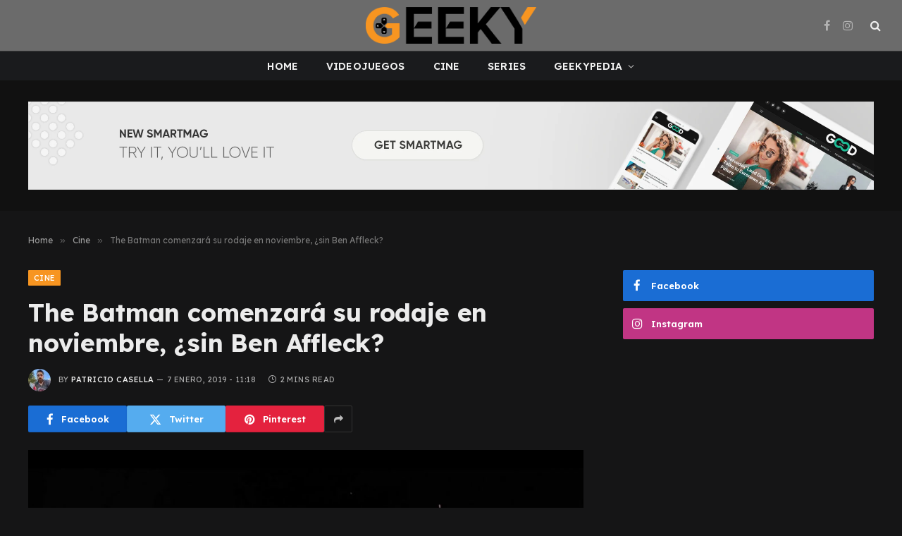

--- FILE ---
content_type: text/html; charset=UTF-8
request_url: https://geeky.com.ar/the-batman-comenzara-rodaje-noviembre/
body_size: 17642
content:

<!DOCTYPE html>
<html lang="es-AR" class="s-dark site-s-dark">

<head>

	<meta charset="UTF-8" />
	<meta name="viewport" content="width=device-width, initial-scale=1" />
	<script type="19132c05243b48a816f2f38e-text/javascript">
/* <![CDATA[ */
(()=>{var e={};e.g=function(){if("object"==typeof globalThis)return globalThis;try{return this||new Function("return this")()}catch(e){if("object"==typeof window)return window}}(),function({ampUrl:n,isCustomizePreview:t,isAmpDevMode:r,noampQueryVarName:o,noampQueryVarValue:s,disabledStorageKey:i,mobileUserAgents:a,regexRegex:c}){if("undefined"==typeof sessionStorage)return;const d=new RegExp(c);if(!a.some((e=>{const n=e.match(d);return!(!n||!new RegExp(n[1],n[2]).test(navigator.userAgent))||navigator.userAgent.includes(e)})))return;e.g.addEventListener("DOMContentLoaded",(()=>{const e=document.getElementById("amp-mobile-version-switcher");if(!e)return;e.hidden=!1;const n=e.querySelector("a[href]");n&&n.addEventListener("click",(()=>{sessionStorage.removeItem(i)}))}));const g=r&&["paired-browsing-non-amp","paired-browsing-amp"].includes(window.name);if(sessionStorage.getItem(i)||t||g)return;const u=new URL(location.href),m=new URL(n);m.hash=u.hash,u.searchParams.has(o)&&s===u.searchParams.get(o)?sessionStorage.setItem(i,"1"):m.href!==u.href&&(window.stop(),location.replace(m.href))}({"ampUrl":"https:\/\/geeky.com.ar\/the-batman-comenzara-rodaje-noviembre\/?amp=1","noampQueryVarName":"noamp","noampQueryVarValue":"mobile","disabledStorageKey":"amp_mobile_redirect_disabled","mobileUserAgents":["Mobile","Android","Silk\/","Kindle","BlackBerry","Opera Mini","Opera Mobi"],"regexRegex":"^\\\/((?:.|\\n)+)\\\/([i]*)$","isCustomizePreview":false,"isAmpDevMode":false})})();
/* ]]> */
</script>
<meta name='robots' content='index, follow, max-image-preview:large, max-snippet:-1, max-video-preview:-1' />

	<!-- This site is optimized with the Yoast SEO plugin v23.3 - https://yoast.com/wordpress/plugins/seo/ -->
	<title>The Batman comenzará su rodaje en noviembre, ¿sin Ben Affleck? - Geeky</title><link rel="preload" as="image" imagesrcset="https://geeky.com.ar/wp-content/uploads/2017/08/The-Batman-1024x640.jpg 1024w, https://geeky.com.ar/wp-content/uploads/2017/08/The-Batman-300x188.jpg 300w, https://geeky.com.ar/wp-content/uploads/2017/08/The-Batman.jpg 1600w" imagesizes="(max-width: 788px) 100vw, 788px" /><link rel="preload" as="font" href="https://geeky.com.ar/wp-content/themes/smart-mag/css/icons/fonts/ts-icons.woff2?v3.0" type="font/woff2" crossorigin="anonymous" />
	<meta name="description" content="The Hollywood Reporter confirmó que The Batman iniciará su rodaje con Matt Reeves al mando a partir del mes de noviembre." />
	<link rel="canonical" href="https://geeky.com.ar/the-batman-comenzara-rodaje-noviembre/" />
	<meta property="og:locale" content="es_ES" />
	<meta property="og:type" content="article" />
	<meta property="og:title" content="The Batman comenzará su rodaje en noviembre, ¿sin Ben Affleck? - Geeky" />
	<meta property="og:description" content="The Hollywood Reporter confirmó que The Batman iniciará su rodaje con Matt Reeves al mando a partir del mes de noviembre." />
	<meta property="og:url" content="https://geeky.com.ar/the-batman-comenzara-rodaje-noviembre/" />
	<meta property="og:site_name" content="Geeky" />
	<meta property="article:publisher" content="https://www.facebook.com/geekyrevista" />
	<meta property="article:published_time" content="2019-01-07T14:18:07+00:00" />
	<meta property="og:image" content="https://geeky.com.ar/wp-content/uploads/2017/08/The-Batman.jpg" />
	<meta property="og:image:width" content="1600" />
	<meta property="og:image:height" content="1000" />
	<meta property="og:image:type" content="image/jpeg" />
	<meta name="author" content="Patricio Casella" />
	<meta name="twitter:card" content="summary_large_image" />
	<meta name="twitter:label1" content="Escrito por" />
	<meta name="twitter:data1" content="Patricio Casella" />
	<meta name="twitter:label2" content="Tiempo de lectura" />
	<meta name="twitter:data2" content="1 minuto" />
	<script type="application/ld+json" class="yoast-schema-graph">{"@context":"https://schema.org","@graph":[{"@type":"Article","@id":"https://geeky.com.ar/the-batman-comenzara-rodaje-noviembre/#article","isPartOf":{"@id":"https://geeky.com.ar/the-batman-comenzara-rodaje-noviembre/"},"author":{"name":"Patricio Casella","@id":"https://geeky.com.ar/#/schema/person/a73c6df61ca481e8ac46d00d7253c3f6"},"headline":"The Batman comenzará su rodaje en noviembre, ¿sin Ben Affleck?","datePublished":"2019-01-07T14:18:07+00:00","dateModified":"2019-01-07T14:18:07+00:00","mainEntityOfPage":{"@id":"https://geeky.com.ar/the-batman-comenzara-rodaje-noviembre/"},"wordCount":246,"commentCount":0,"publisher":{"@id":"https://geeky.com.ar/#organization"},"image":{"@id":"https://geeky.com.ar/the-batman-comenzara-rodaje-noviembre/#primaryimage"},"thumbnailUrl":"https://geeky.com.ar/wp-content/uploads/2017/08/The-Batman.jpg","keywords":["Batman","Matt Reeves"],"articleSection":["Cine","Noticias de Cine","Superheroes"],"inLanguage":"es-AR","potentialAction":[{"@type":"CommentAction","name":"Comment","target":["https://geeky.com.ar/the-batman-comenzara-rodaje-noviembre/#respond"]}]},{"@type":"WebPage","@id":"https://geeky.com.ar/the-batman-comenzara-rodaje-noviembre/","url":"https://geeky.com.ar/the-batman-comenzara-rodaje-noviembre/","name":"The Batman comenzará su rodaje en noviembre, ¿sin Ben Affleck? - Geeky","isPartOf":{"@id":"https://geeky.com.ar/#website"},"primaryImageOfPage":{"@id":"https://geeky.com.ar/the-batman-comenzara-rodaje-noviembre/#primaryimage"},"image":{"@id":"https://geeky.com.ar/the-batman-comenzara-rodaje-noviembre/#primaryimage"},"thumbnailUrl":"https://geeky.com.ar/wp-content/uploads/2017/08/The-Batman.jpg","datePublished":"2019-01-07T14:18:07+00:00","dateModified":"2019-01-07T14:18:07+00:00","description":"The Hollywood Reporter confirmó que The Batman iniciará su rodaje con Matt Reeves al mando a partir del mes de noviembre.","breadcrumb":{"@id":"https://geeky.com.ar/the-batman-comenzara-rodaje-noviembre/#breadcrumb"},"inLanguage":"es-AR","potentialAction":[{"@type":"ReadAction","target":["https://geeky.com.ar/the-batman-comenzara-rodaje-noviembre/"]}]},{"@type":"ImageObject","inLanguage":"es-AR","@id":"https://geeky.com.ar/the-batman-comenzara-rodaje-noviembre/#primaryimage","url":"https://geeky.com.ar/wp-content/uploads/2017/08/The-Batman.jpg","contentUrl":"https://geeky.com.ar/wp-content/uploads/2017/08/The-Batman.jpg","width":1600,"height":1000,"caption":"The Batman"},{"@type":"BreadcrumbList","@id":"https://geeky.com.ar/the-batman-comenzara-rodaje-noviembre/#breadcrumb","itemListElement":[{"@type":"ListItem","position":1,"name":"Portada","item":"https://geeky.com.ar/"},{"@type":"ListItem","position":2,"name":"The Batman comenzará su rodaje en noviembre, ¿sin Ben Affleck?"}]},{"@type":"WebSite","@id":"https://geeky.com.ar/#website","url":"https://geeky.com.ar/","name":"Geeky","description":"","publisher":{"@id":"https://geeky.com.ar/#organization"},"potentialAction":[{"@type":"SearchAction","target":{"@type":"EntryPoint","urlTemplate":"https://geeky.com.ar/?s={search_term_string}"},"query-input":"required name=search_term_string"}],"inLanguage":"es-AR"},{"@type":"Organization","@id":"https://geeky.com.ar/#organization","name":"Geeky","url":"https://geeky.com.ar/","logo":{"@type":"ImageObject","inLanguage":"es-AR","@id":"https://geeky.com.ar/#/schema/logo/image/","url":"https://geeky.com.ar/wp-content/uploads/2024/09/G-ORIGINAL-150PPP-1-1.png","contentUrl":"https://geeky.com.ar/wp-content/uploads/2024/09/G-ORIGINAL-150PPP-1-1.png","width":459,"height":496,"caption":"Geeky"},"image":{"@id":"https://geeky.com.ar/#/schema/logo/image/"},"sameAs":["https://www.facebook.com/geekyrevista","https://instagram.com/geekyrevista/"]},{"@type":"Person","@id":"https://geeky.com.ar/#/schema/person/a73c6df61ca481e8ac46d00d7253c3f6","name":"Patricio Casella","image":{"@type":"ImageObject","inLanguage":"es-AR","@id":"https://geeky.com.ar/#/schema/person/image/","url":"https://secure.gravatar.com/avatar/063d2d27e6054aa6a71844b94705e13a?s=96&d=blank&r=r","contentUrl":"https://secure.gravatar.com/avatar/063d2d27e6054aa6a71844b94705e13a?s=96&d=blank&r=r","caption":"Patricio Casella"},"description":"De chico soñaba con ser un Jedi. De grande también.","url":"https://geeky.com.ar/author/patocasella/"}]}</script>
	<!-- / Yoast SEO plugin. -->


<link rel='dns-prefetch' href='//www.googletagmanager.com' />
<link rel='dns-prefetch' href='//fonts.googleapis.com' />
<link rel="alternate" type="application/rss+xml" title="Geeky &raquo; Feed" href="https://geeky.com.ar/feed/" />
<link rel="alternate" type="application/rss+xml" title="Geeky &raquo; RSS de los comentarios" href="https://geeky.com.ar/comments/feed/" />
<link rel="alternate" type="application/rss+xml" title="Geeky &raquo; The Batman comenzará su rodaje en noviembre, ¿sin Ben Affleck? RSS de los comentarios" href="https://geeky.com.ar/the-batman-comenzara-rodaje-noviembre/feed/" />
<script type="19132c05243b48a816f2f38e-text/javascript">
/* <![CDATA[ */
window._wpemojiSettings = {"baseUrl":"https:\/\/s.w.org\/images\/core\/emoji\/15.0.3\/72x72\/","ext":".png","svgUrl":"https:\/\/s.w.org\/images\/core\/emoji\/15.0.3\/svg\/","svgExt":".svg","source":{"concatemoji":"https:\/\/geeky.com.ar\/wp-includes\/js\/wp-emoji-release.min.js?ver=6.6.4"}};
/*! This file is auto-generated */
!function(i,n){var o,s,e;function c(e){try{var t={supportTests:e,timestamp:(new Date).valueOf()};sessionStorage.setItem(o,JSON.stringify(t))}catch(e){}}function p(e,t,n){e.clearRect(0,0,e.canvas.width,e.canvas.height),e.fillText(t,0,0);var t=new Uint32Array(e.getImageData(0,0,e.canvas.width,e.canvas.height).data),r=(e.clearRect(0,0,e.canvas.width,e.canvas.height),e.fillText(n,0,0),new Uint32Array(e.getImageData(0,0,e.canvas.width,e.canvas.height).data));return t.every(function(e,t){return e===r[t]})}function u(e,t,n){switch(t){case"flag":return n(e,"\ud83c\udff3\ufe0f\u200d\u26a7\ufe0f","\ud83c\udff3\ufe0f\u200b\u26a7\ufe0f")?!1:!n(e,"\ud83c\uddfa\ud83c\uddf3","\ud83c\uddfa\u200b\ud83c\uddf3")&&!n(e,"\ud83c\udff4\udb40\udc67\udb40\udc62\udb40\udc65\udb40\udc6e\udb40\udc67\udb40\udc7f","\ud83c\udff4\u200b\udb40\udc67\u200b\udb40\udc62\u200b\udb40\udc65\u200b\udb40\udc6e\u200b\udb40\udc67\u200b\udb40\udc7f");case"emoji":return!n(e,"\ud83d\udc26\u200d\u2b1b","\ud83d\udc26\u200b\u2b1b")}return!1}function f(e,t,n){var r="undefined"!=typeof WorkerGlobalScope&&self instanceof WorkerGlobalScope?new OffscreenCanvas(300,150):i.createElement("canvas"),a=r.getContext("2d",{willReadFrequently:!0}),o=(a.textBaseline="top",a.font="600 32px Arial",{});return e.forEach(function(e){o[e]=t(a,e,n)}),o}function t(e){var t=i.createElement("script");t.src=e,t.defer=!0,i.head.appendChild(t)}"undefined"!=typeof Promise&&(o="wpEmojiSettingsSupports",s=["flag","emoji"],n.supports={everything:!0,everythingExceptFlag:!0},e=new Promise(function(e){i.addEventListener("DOMContentLoaded",e,{once:!0})}),new Promise(function(t){var n=function(){try{var e=JSON.parse(sessionStorage.getItem(o));if("object"==typeof e&&"number"==typeof e.timestamp&&(new Date).valueOf()<e.timestamp+604800&&"object"==typeof e.supportTests)return e.supportTests}catch(e){}return null}();if(!n){if("undefined"!=typeof Worker&&"undefined"!=typeof OffscreenCanvas&&"undefined"!=typeof URL&&URL.createObjectURL&&"undefined"!=typeof Blob)try{var e="postMessage("+f.toString()+"("+[JSON.stringify(s),u.toString(),p.toString()].join(",")+"));",r=new Blob([e],{type:"text/javascript"}),a=new Worker(URL.createObjectURL(r),{name:"wpTestEmojiSupports"});return void(a.onmessage=function(e){c(n=e.data),a.terminate(),t(n)})}catch(e){}c(n=f(s,u,p))}t(n)}).then(function(e){for(var t in e)n.supports[t]=e[t],n.supports.everything=n.supports.everything&&n.supports[t],"flag"!==t&&(n.supports.everythingExceptFlag=n.supports.everythingExceptFlag&&n.supports[t]);n.supports.everythingExceptFlag=n.supports.everythingExceptFlag&&!n.supports.flag,n.DOMReady=!1,n.readyCallback=function(){n.DOMReady=!0}}).then(function(){return e}).then(function(){var e;n.supports.everything||(n.readyCallback(),(e=n.source||{}).concatemoji?t(e.concatemoji):e.wpemoji&&e.twemoji&&(t(e.twemoji),t(e.wpemoji)))}))}((window,document),window._wpemojiSettings);
/* ]]> */
</script>
<link rel='stylesheet' id='sbi_styles-css' href='https://geeky.com.ar/wp-content/plugins/instagram-feed/css/sbi-styles.min.css?ver=6.5.0' type='text/css' media='all' />
<style id='wp-emoji-styles-inline-css' type='text/css'>

	img.wp-smiley, img.emoji {
		display: inline !important;
		border: none !important;
		box-shadow: none !important;
		height: 1em !important;
		width: 1em !important;
		margin: 0 0.07em !important;
		vertical-align: -0.1em !important;
		background: none !important;
		padding: 0 !important;
	}
</style>
<link rel='stylesheet' id='wp-block-library-css' href='https://geeky.com.ar/wp-includes/css/dist/block-library/style.min.css?ver=6.6.4' type='text/css' media='all' />
<style id='classic-theme-styles-inline-css' type='text/css'>
/*! This file is auto-generated */
.wp-block-button__link{color:#fff;background-color:#32373c;border-radius:9999px;box-shadow:none;text-decoration:none;padding:calc(.667em + 2px) calc(1.333em + 2px);font-size:1.125em}.wp-block-file__button{background:#32373c;color:#fff;text-decoration:none}
</style>
<style id='global-styles-inline-css' type='text/css'>
:root{--wp--preset--aspect-ratio--square: 1;--wp--preset--aspect-ratio--4-3: 4/3;--wp--preset--aspect-ratio--3-4: 3/4;--wp--preset--aspect-ratio--3-2: 3/2;--wp--preset--aspect-ratio--2-3: 2/3;--wp--preset--aspect-ratio--16-9: 16/9;--wp--preset--aspect-ratio--9-16: 9/16;--wp--preset--color--black: #000000;--wp--preset--color--cyan-bluish-gray: #abb8c3;--wp--preset--color--white: #ffffff;--wp--preset--color--pale-pink: #f78da7;--wp--preset--color--vivid-red: #cf2e2e;--wp--preset--color--luminous-vivid-orange: #ff6900;--wp--preset--color--luminous-vivid-amber: #fcb900;--wp--preset--color--light-green-cyan: #7bdcb5;--wp--preset--color--vivid-green-cyan: #00d084;--wp--preset--color--pale-cyan-blue: #8ed1fc;--wp--preset--color--vivid-cyan-blue: #0693e3;--wp--preset--color--vivid-purple: #9b51e0;--wp--preset--gradient--vivid-cyan-blue-to-vivid-purple: linear-gradient(135deg,rgba(6,147,227,1) 0%,rgb(155,81,224) 100%);--wp--preset--gradient--light-green-cyan-to-vivid-green-cyan: linear-gradient(135deg,rgb(122,220,180) 0%,rgb(0,208,130) 100%);--wp--preset--gradient--luminous-vivid-amber-to-luminous-vivid-orange: linear-gradient(135deg,rgba(252,185,0,1) 0%,rgba(255,105,0,1) 100%);--wp--preset--gradient--luminous-vivid-orange-to-vivid-red: linear-gradient(135deg,rgba(255,105,0,1) 0%,rgb(207,46,46) 100%);--wp--preset--gradient--very-light-gray-to-cyan-bluish-gray: linear-gradient(135deg,rgb(238,238,238) 0%,rgb(169,184,195) 100%);--wp--preset--gradient--cool-to-warm-spectrum: linear-gradient(135deg,rgb(74,234,220) 0%,rgb(151,120,209) 20%,rgb(207,42,186) 40%,rgb(238,44,130) 60%,rgb(251,105,98) 80%,rgb(254,248,76) 100%);--wp--preset--gradient--blush-light-purple: linear-gradient(135deg,rgb(255,206,236) 0%,rgb(152,150,240) 100%);--wp--preset--gradient--blush-bordeaux: linear-gradient(135deg,rgb(254,205,165) 0%,rgb(254,45,45) 50%,rgb(107,0,62) 100%);--wp--preset--gradient--luminous-dusk: linear-gradient(135deg,rgb(255,203,112) 0%,rgb(199,81,192) 50%,rgb(65,88,208) 100%);--wp--preset--gradient--pale-ocean: linear-gradient(135deg,rgb(255,245,203) 0%,rgb(182,227,212) 50%,rgb(51,167,181) 100%);--wp--preset--gradient--electric-grass: linear-gradient(135deg,rgb(202,248,128) 0%,rgb(113,206,126) 100%);--wp--preset--gradient--midnight: linear-gradient(135deg,rgb(2,3,129) 0%,rgb(40,116,252) 100%);--wp--preset--font-size--small: 13px;--wp--preset--font-size--medium: 20px;--wp--preset--font-size--large: 36px;--wp--preset--font-size--x-large: 42px;--wp--preset--spacing--20: 0.44rem;--wp--preset--spacing--30: 0.67rem;--wp--preset--spacing--40: 1rem;--wp--preset--spacing--50: 1.5rem;--wp--preset--spacing--60: 2.25rem;--wp--preset--spacing--70: 3.38rem;--wp--preset--spacing--80: 5.06rem;--wp--preset--shadow--natural: 6px 6px 9px rgba(0, 0, 0, 0.2);--wp--preset--shadow--deep: 12px 12px 50px rgba(0, 0, 0, 0.4);--wp--preset--shadow--sharp: 6px 6px 0px rgba(0, 0, 0, 0.2);--wp--preset--shadow--outlined: 6px 6px 0px -3px rgba(255, 255, 255, 1), 6px 6px rgba(0, 0, 0, 1);--wp--preset--shadow--crisp: 6px 6px 0px rgba(0, 0, 0, 1);}:where(.is-layout-flex){gap: 0.5em;}:where(.is-layout-grid){gap: 0.5em;}body .is-layout-flex{display: flex;}.is-layout-flex{flex-wrap: wrap;align-items: center;}.is-layout-flex > :is(*, div){margin: 0;}body .is-layout-grid{display: grid;}.is-layout-grid > :is(*, div){margin: 0;}:where(.wp-block-columns.is-layout-flex){gap: 2em;}:where(.wp-block-columns.is-layout-grid){gap: 2em;}:where(.wp-block-post-template.is-layout-flex){gap: 1.25em;}:where(.wp-block-post-template.is-layout-grid){gap: 1.25em;}.has-black-color{color: var(--wp--preset--color--black) !important;}.has-cyan-bluish-gray-color{color: var(--wp--preset--color--cyan-bluish-gray) !important;}.has-white-color{color: var(--wp--preset--color--white) !important;}.has-pale-pink-color{color: var(--wp--preset--color--pale-pink) !important;}.has-vivid-red-color{color: var(--wp--preset--color--vivid-red) !important;}.has-luminous-vivid-orange-color{color: var(--wp--preset--color--luminous-vivid-orange) !important;}.has-luminous-vivid-amber-color{color: var(--wp--preset--color--luminous-vivid-amber) !important;}.has-light-green-cyan-color{color: var(--wp--preset--color--light-green-cyan) !important;}.has-vivid-green-cyan-color{color: var(--wp--preset--color--vivid-green-cyan) !important;}.has-pale-cyan-blue-color{color: var(--wp--preset--color--pale-cyan-blue) !important;}.has-vivid-cyan-blue-color{color: var(--wp--preset--color--vivid-cyan-blue) !important;}.has-vivid-purple-color{color: var(--wp--preset--color--vivid-purple) !important;}.has-black-background-color{background-color: var(--wp--preset--color--black) !important;}.has-cyan-bluish-gray-background-color{background-color: var(--wp--preset--color--cyan-bluish-gray) !important;}.has-white-background-color{background-color: var(--wp--preset--color--white) !important;}.has-pale-pink-background-color{background-color: var(--wp--preset--color--pale-pink) !important;}.has-vivid-red-background-color{background-color: var(--wp--preset--color--vivid-red) !important;}.has-luminous-vivid-orange-background-color{background-color: var(--wp--preset--color--luminous-vivid-orange) !important;}.has-luminous-vivid-amber-background-color{background-color: var(--wp--preset--color--luminous-vivid-amber) !important;}.has-light-green-cyan-background-color{background-color: var(--wp--preset--color--light-green-cyan) !important;}.has-vivid-green-cyan-background-color{background-color: var(--wp--preset--color--vivid-green-cyan) !important;}.has-pale-cyan-blue-background-color{background-color: var(--wp--preset--color--pale-cyan-blue) !important;}.has-vivid-cyan-blue-background-color{background-color: var(--wp--preset--color--vivid-cyan-blue) !important;}.has-vivid-purple-background-color{background-color: var(--wp--preset--color--vivid-purple) !important;}.has-black-border-color{border-color: var(--wp--preset--color--black) !important;}.has-cyan-bluish-gray-border-color{border-color: var(--wp--preset--color--cyan-bluish-gray) !important;}.has-white-border-color{border-color: var(--wp--preset--color--white) !important;}.has-pale-pink-border-color{border-color: var(--wp--preset--color--pale-pink) !important;}.has-vivid-red-border-color{border-color: var(--wp--preset--color--vivid-red) !important;}.has-luminous-vivid-orange-border-color{border-color: var(--wp--preset--color--luminous-vivid-orange) !important;}.has-luminous-vivid-amber-border-color{border-color: var(--wp--preset--color--luminous-vivid-amber) !important;}.has-light-green-cyan-border-color{border-color: var(--wp--preset--color--light-green-cyan) !important;}.has-vivid-green-cyan-border-color{border-color: var(--wp--preset--color--vivid-green-cyan) !important;}.has-pale-cyan-blue-border-color{border-color: var(--wp--preset--color--pale-cyan-blue) !important;}.has-vivid-cyan-blue-border-color{border-color: var(--wp--preset--color--vivid-cyan-blue) !important;}.has-vivid-purple-border-color{border-color: var(--wp--preset--color--vivid-purple) !important;}.has-vivid-cyan-blue-to-vivid-purple-gradient-background{background: var(--wp--preset--gradient--vivid-cyan-blue-to-vivid-purple) !important;}.has-light-green-cyan-to-vivid-green-cyan-gradient-background{background: var(--wp--preset--gradient--light-green-cyan-to-vivid-green-cyan) !important;}.has-luminous-vivid-amber-to-luminous-vivid-orange-gradient-background{background: var(--wp--preset--gradient--luminous-vivid-amber-to-luminous-vivid-orange) !important;}.has-luminous-vivid-orange-to-vivid-red-gradient-background{background: var(--wp--preset--gradient--luminous-vivid-orange-to-vivid-red) !important;}.has-very-light-gray-to-cyan-bluish-gray-gradient-background{background: var(--wp--preset--gradient--very-light-gray-to-cyan-bluish-gray) !important;}.has-cool-to-warm-spectrum-gradient-background{background: var(--wp--preset--gradient--cool-to-warm-spectrum) !important;}.has-blush-light-purple-gradient-background{background: var(--wp--preset--gradient--blush-light-purple) !important;}.has-blush-bordeaux-gradient-background{background: var(--wp--preset--gradient--blush-bordeaux) !important;}.has-luminous-dusk-gradient-background{background: var(--wp--preset--gradient--luminous-dusk) !important;}.has-pale-ocean-gradient-background{background: var(--wp--preset--gradient--pale-ocean) !important;}.has-electric-grass-gradient-background{background: var(--wp--preset--gradient--electric-grass) !important;}.has-midnight-gradient-background{background: var(--wp--preset--gradient--midnight) !important;}.has-small-font-size{font-size: var(--wp--preset--font-size--small) !important;}.has-medium-font-size{font-size: var(--wp--preset--font-size--medium) !important;}.has-large-font-size{font-size: var(--wp--preset--font-size--large) !important;}.has-x-large-font-size{font-size: var(--wp--preset--font-size--x-large) !important;}
:where(.wp-block-post-template.is-layout-flex){gap: 1.25em;}:where(.wp-block-post-template.is-layout-grid){gap: 1.25em;}
:where(.wp-block-columns.is-layout-flex){gap: 2em;}:where(.wp-block-columns.is-layout-grid){gap: 2em;}
:root :where(.wp-block-pullquote){font-size: 1.5em;line-height: 1.6;}
</style>
<link rel='stylesheet' id='bsearch-style-css' href='https://geeky.com.ar/wp-content/plugins/better-search/includes/css/bsearch-styles.min.css?ver=3.3.0' type='text/css' media='all' />
<style id='bsearch-custom-style-inline-css' type='text/css'>

#bsearchform { margin: 20px; padding: 20px; }
#heatmap { margin: 20px; padding: 20px; border: 1px dashed #ccc }
.bsearch_results_page { max-width:90%; margin: 20px; padding: 20px; }
.bsearch_footer { text-align: center; }
.bsearch_highlight { background:#ffc; }
	
</style>
<link rel='stylesheet' id='smartmag-core-css' href='https://geeky.com.ar/wp-content/themes/smart-mag/style.css?ver=10.1.0' type='text/css' media='all' />
<style id='smartmag-core-inline-css' type='text/css'>
:root { --c-main: #f79521;
--c-main-rgb: 247,149,33;
--c-headings: #444444;
--text-font: "Lexend Deca", system-ui, -apple-system, "Segoe UI", Arial, sans-serif;
--body-font: "Lexend Deca", system-ui, -apple-system, "Segoe UI", Arial, sans-serif;
--title-font: "Lexend Deca", system-ui, -apple-system, "Segoe UI", Arial, sans-serif;
--h-font: "Lexend Deca", system-ui, -apple-system, "Segoe UI", Arial, sans-serif;
--text-h-font: var(--h-font);
--title-size-xs: 16px;
--title-size-s: 18px;
--title-size-n: 18px;
--title-size-m: 20px;
--title-fw-bold: 700; }
.smart-head-main .smart-head-mid { --head-h: 72px; }
.s-dark .smart-head-main .smart-head-mid,
.smart-head-main .s-dark.smart-head-mid { background-color: #6b6b6b; }
.smart-head-main .smart-head-bot { --head-h: 42px; background-color: #1a1b1d; border-top-width: 1px; }
.s-dark .smart-head-main .smart-head-bot,
.smart-head-main .s-dark.smart-head-bot { border-top-color: #383838; }
.smart-head-main .smart-head-bot { border-bottom-width: 0px; }
.s-dark .smart-head-main .smart-head-bot,
.smart-head-main .s-dark.smart-head-bot { border-bottom-color: #383838; }
.navigation-main .menu > li > a { font-size: 14px; text-transform: uppercase; letter-spacing: .01em; }
.navigation-main .menu > li li a { font-size: 13px; }
.navigation-main { --nav-items-space: 20px; }
.nav-hov-b .menu > li > a:before { border-width: 3px; }
.s-dark .navigation { --c-nav-blip: #bababa; --c-nav-hov-bg: rgba(239,239,239,0); }
.smart-head-mobile .smart-head-mid { background-color: #6b6b6b; }
.s-dark .smart-head-main .spc-social,
.smart-head-main .s-dark .spc-social { --c-spc-social: #b2b2b2; }
.smart-head-main .spc-social { --spc-social-fs: 16px; --spc-social-space: 5px; }
.smart-head-main .hamburger-icon { --line-weight: 2px; }
.smart-head-main .offcanvas-toggle { --item-mr: 25px; }
.smart-head .ts-button1 { font-weight: bold; line-height: .8; letter-spacing: 0.08em; }
.post-meta .meta-item, .post-meta .text-in { font-size: 11px; text-transform: uppercase; letter-spacing: 0.04em; }
.block-head-c2 .heading { font-size: 21px; letter-spacing: 0.02em; }
.block-head-c2 { --line-weight: 3px; }
.block-head-e2 .heading { font-weight: 600; color: var(--c-main); }
.a-wrap-2:not(._) { margin-top: 0px; }
@media (min-width: 1200px) { .loop-list .post-title { font-size: 22px; } }
@media (min-width: 940px) and (max-width: 1200px) { .navigation-main .menu > li > a { font-size: calc(10px + (14px - 10px) * .7); } }


</style>
<link rel='stylesheet' id='smartmag-magnific-popup-css' href='https://geeky.com.ar/wp-content/themes/smart-mag/css/lightbox.css?ver=10.1.0' type='text/css' media='all' />
<link rel='stylesheet' id='smartmag-icons-css' href='https://geeky.com.ar/wp-content/themes/smart-mag/css/icons/icons.css?ver=10.1.0' type='text/css' media='all' />
<link crossorigin="anonymous" rel='stylesheet' id='smartmag-gfonts-custom-css' href='https://fonts.googleapis.com/css?family=Lexend+Deca%3A400%2C500%2C600%2C700&#038;display=swap' type='text/css' media='all' />
<script type="19132c05243b48a816f2f38e-text/javascript" id="smartmag-lazy-inline-js-after">
/* <![CDATA[ */
/**
 * @copyright ThemeSphere
 * @preserve
 */
var BunyadLazy={};BunyadLazy.load=function(){function a(e,n){var t={};e.dataset.bgset&&e.dataset.sizes?(t.sizes=e.dataset.sizes,t.srcset=e.dataset.bgset):t.src=e.dataset.bgsrc,function(t){var a=t.dataset.ratio;if(0<a){const e=t.parentElement;if(e.classList.contains("media-ratio")){const n=e.style;n.getPropertyValue("--a-ratio")||(n.paddingBottom=100/a+"%")}}}(e);var a,o=document.createElement("img");for(a in o.onload=function(){var t="url('"+(o.currentSrc||o.src)+"')",a=e.style;a.backgroundImage!==t&&requestAnimationFrame(()=>{a.backgroundImage=t,n&&n()}),o.onload=null,o.onerror=null,o=null},o.onerror=o.onload,t)o.setAttribute(a,t[a]);o&&o.complete&&0<o.naturalWidth&&o.onload&&o.onload()}function e(t){t.dataset.loaded||a(t,()=>{document.dispatchEvent(new Event("lazyloaded")),t.dataset.loaded=1})}function n(t){"complete"===document.readyState?t():window.addEventListener("load",t)}return{initEarly:function(){var t,a=()=>{document.querySelectorAll(".img.bg-cover:not(.lazyload)").forEach(e)};"complete"!==document.readyState?(t=setInterval(a,150),n(()=>{a(),clearInterval(t)})):a()},callOnLoad:n,initBgImages:function(t){t&&n(()=>{document.querySelectorAll(".img.bg-cover").forEach(e)})},bgLoad:a}}(),BunyadLazy.load.initEarly();
/* ]]> */
</script>
<script type="19132c05243b48a816f2f38e-text/javascript" src="https://geeky.com.ar/wp-content/plugins/sphere-post-views/assets/js/post-views.js?ver=1.0.1" id="sphere-post-views-js"></script>
<script type="19132c05243b48a816f2f38e-text/javascript" id="sphere-post-views-js-after">
/* <![CDATA[ */
var Sphere_PostViews = {"ajaxUrl":"https:\/\/geeky.com.ar\/wp-admin\/admin-ajax.php?sphere_post_views=1","sampling":0,"samplingRate":10,"repeatCountDelay":0,"postID":60185,"token":"d4158729ea"}
/* ]]> */
</script>
<script type="19132c05243b48a816f2f38e-text/javascript" src="https://geeky.com.ar/wp-content/plugins/jquery-updater/js/jquery-3.7.1.min.js?ver=3.7.1" id="jquery-core-js"></script>
<script type="19132c05243b48a816f2f38e-text/javascript" src="https://geeky.com.ar/wp-content/plugins/jquery-updater/js/jquery-migrate-3.5.2.min.js?ver=3.5.2" id="jquery-migrate-js"></script>

<!-- Google tag (gtag.js) snippet added by Site Kit -->

<!-- Google Analytics snippet added by Site Kit -->
<script type="19132c05243b48a816f2f38e-text/javascript" src="https://www.googletagmanager.com/gtag/js?id=GT-T9KR8BL" id="google_gtagjs-js" async></script>
<script type="19132c05243b48a816f2f38e-text/javascript" id="google_gtagjs-js-after">
/* <![CDATA[ */
window.dataLayer = window.dataLayer || [];function gtag(){dataLayer.push(arguments);}
gtag("set","linker",{"domains":["geeky.com.ar"]});
gtag("js", new Date());
gtag("set", "developer_id.dZTNiMT", true);
gtag("config", "GT-T9KR8BL");
 window._googlesitekit = window._googlesitekit || {}; window._googlesitekit.throttledEvents = []; window._googlesitekit.gtagEvent = (name, data) => { var key = JSON.stringify( { name, data } ); if ( !! window._googlesitekit.throttledEvents[ key ] ) { return; } window._googlesitekit.throttledEvents[ key ] = true; setTimeout( () => { delete window._googlesitekit.throttledEvents[ key ]; }, 5 ); gtag( "event", name, { ...data, event_source: "site-kit" } ); } 
/* ]]> */
</script>

<!-- End Google tag (gtag.js) snippet added by Site Kit -->
<link rel="https://api.w.org/" href="https://geeky.com.ar/wp-json/" /><link rel="alternate" title="JSON" type="application/json" href="https://geeky.com.ar/wp-json/wp/v2/posts/60185" /><link rel="EditURI" type="application/rsd+xml" title="RSD" href="https://geeky.com.ar/xmlrpc.php?rsd" />
<meta name="generator" content="WordPress 6.6.4" />
<link rel='shortlink' href='https://geeky.com.ar/?p=60185' />
<link rel="alternate" title="oEmbed (JSON)" type="application/json+oembed" href="https://geeky.com.ar/wp-json/oembed/1.0/embed?url=https%3A%2F%2Fgeeky.com.ar%2Fthe-batman-comenzara-rodaje-noviembre%2F" />
<link rel="alternate" title="oEmbed (XML)" type="text/xml+oembed" href="https://geeky.com.ar/wp-json/oembed/1.0/embed?url=https%3A%2F%2Fgeeky.com.ar%2Fthe-batman-comenzara-rodaje-noviembre%2F&#038;format=xml" />
<meta name="generator" content="Site Kit by Google 1.145.0" /><link rel="alternate" type="text/html" media="only screen and (max-width: 640px)" href="https://geeky.com.ar/the-batman-comenzara-rodaje-noviembre/?amp=1">
		<script type="19132c05243b48a816f2f38e-text/javascript">
		var BunyadSchemeKey = 'bunyad-scheme';
		(() => {
			const d = document.documentElement;
			const c = d.classList;
			var scheme = localStorage.getItem(BunyadSchemeKey);
			
			if (scheme) {
				d.dataset.origClass = c;
				scheme === 'dark' ? c.remove('s-light', 'site-s-light') : c.remove('s-dark', 'site-s-dark');
				c.add('site-s-' + scheme, 's-' + scheme);
			}
		})();
		</script>
		<meta name="generator" content="Elementor 3.23.4; features: e_optimized_css_loading, additional_custom_breakpoints, e_lazyload; settings: css_print_method-external, google_font-enabled, font_display-swap">
<meta name="generator" content="Powered by Visual Composer - drag and drop page builder for WordPress."/>
<!--[if lte IE 9]><link rel="stylesheet" type="text/css" href="https://geeky.com.ar/wp-content/plugins/js_composer/assets/css/vc_lte_ie9.min.css" media="screen"><![endif]--><!--[if IE  8]><link rel="stylesheet" type="text/css" href="https://geeky.com.ar/wp-content/plugins/js_composer/assets/css/vc-ie8.min.css" media="screen"><![endif]-->			<style>
				.e-con.e-parent:nth-of-type(n+4):not(.e-lazyloaded):not(.e-no-lazyload),
				.e-con.e-parent:nth-of-type(n+4):not(.e-lazyloaded):not(.e-no-lazyload) * {
					background-image: none !important;
				}
				@media screen and (max-height: 1024px) {
					.e-con.e-parent:nth-of-type(n+3):not(.e-lazyloaded):not(.e-no-lazyload),
					.e-con.e-parent:nth-of-type(n+3):not(.e-lazyloaded):not(.e-no-lazyload) * {
						background-image: none !important;
					}
				}
				@media screen and (max-height: 640px) {
					.e-con.e-parent:nth-of-type(n+2):not(.e-lazyloaded):not(.e-no-lazyload),
					.e-con.e-parent:nth-of-type(n+2):not(.e-lazyloaded):not(.e-no-lazyload) * {
						background-image: none !important;
					}
				}
			</style>
			<link rel="amphtml" href="https://geeky.com.ar/the-batman-comenzara-rodaje-noviembre/?amp=1"><style>#amp-mobile-version-switcher{left:0;position:absolute;width:100%;z-index:100}#amp-mobile-version-switcher>a{background-color:#444;border:0;color:#eaeaea;display:block;font-family:-apple-system,BlinkMacSystemFont,Segoe UI,Roboto,Oxygen-Sans,Ubuntu,Cantarell,Helvetica Neue,sans-serif;font-size:16px;font-weight:600;padding:15px 0;text-align:center;-webkit-text-decoration:none;text-decoration:none}#amp-mobile-version-switcher>a:active,#amp-mobile-version-switcher>a:focus,#amp-mobile-version-switcher>a:hover{-webkit-text-decoration:underline;text-decoration:underline}</style><link rel="icon" href="https://geeky.com.ar/wp-content/uploads/2023/03/cropped-g-nueva-32x32.png" sizes="32x32" />
<link rel="icon" href="https://geeky.com.ar/wp-content/uploads/2023/03/cropped-g-nueva-192x192.png" sizes="192x192" />
<link rel="apple-touch-icon" href="https://geeky.com.ar/wp-content/uploads/2023/03/cropped-g-nueva-180x180.png" />
<meta name="msapplication-TileImage" content="https://geeky.com.ar/wp-content/uploads/2023/03/cropped-g-nueva-270x270.png" />
<noscript><style type="text/css"> .wpb_animate_when_almost_visible { opacity: 1; }</style></noscript>

</head>

<body class="post-template-default single single-post postid-60185 single-format-standard right-sidebar post-layout-modern post-cat-12 has-lb has-lb-sm layout-normal wpb-js-composer js-comp-ver-4.11.2.1 vc_responsive elementor-default elementor-kit-96197">



<div class="main-wrap">

	
<div class="off-canvas-backdrop"></div>
<div class="mobile-menu-container off-canvas s-dark hide-menu-lg" id="off-canvas">

	<div class="off-canvas-head">
		<a href="#" class="close">
			<span class="visuallyhidden">Close Menu</span>
			<i class="tsi tsi-times"></i>
		</a>

		<div class="ts-logo">
					</div>
	</div>

	<div class="off-canvas-content">

					<ul class="mobile-menu"></ul>
		
		
		
		<div class="spc-social-block spc-social spc-social-b smart-head-social">
		
			
				<a href="https://www.facebook.com/geekyrevista" class="link service s-facebook" target="_blank" rel="nofollow noopener">
					<i class="icon tsi tsi-facebook"></i>					<span class="visuallyhidden">Facebook</span>
				</a>
									
			
				<a href="https://www.instagram.com/geekyrevista/" class="link service s-instagram" target="_blank" rel="nofollow noopener">
					<i class="icon tsi tsi-instagram"></i>					<span class="visuallyhidden">Instagram</span>
				</a>
									
			
		</div>

		
	</div>

</div>
<div class="smart-head smart-head-a smart-head-main" id="smart-head" data-sticky="auto" data-sticky-type="smart" data-sticky-full>
	
	<div class="smart-head-row smart-head-mid smart-head-row-3 s-dark smart-head-row-full">

		<div class="inner full">

							
				<div class="items items-left empty">
								</div>

							
				<div class="items items-center ">
					<a href="https://geeky.com.ar/" title="Geeky" rel="home" class="logo-link ts-logo logo-is-image">
		<span>
			
				
					<img fetchpriority="high" src="https://geeky.com.ar/wp-content/uploads/2023/03/LOGO-ORIGINAL-300PPP.png" class="logo-image" alt="Geeky" width="4359" height="936"/>
									 
					</span>
	</a>				</div>

							
				<div class="items items-right ">
				
		<div class="spc-social-block spc-social spc-social-a smart-head-social">
		
			
				<a href="https://www.facebook.com/geekyrevista" class="link service s-facebook" target="_blank" rel="nofollow noopener">
					<i class="icon tsi tsi-facebook"></i>					<span class="visuallyhidden">Facebook</span>
				</a>
									
			
				<a href="https://www.instagram.com/geekyrevista/" class="link service s-instagram" target="_blank" rel="nofollow noopener">
					<i class="icon tsi tsi-instagram"></i>					<span class="visuallyhidden">Instagram</span>
				</a>
									
			
		</div>

		

	<a href="#" class="search-icon has-icon-only is-icon" title="Search">
		<i class="tsi tsi-search"></i>
	</a>

				</div>

						
		</div>
	</div>

	
	<div class="smart-head-row smart-head-bot smart-head-row-3 s-dark has-center-nav smart-head-row-full">

		<div class="inner full">

							
				<div class="items items-left empty">
								</div>

							
				<div class="items items-center ">
					<div class="nav-wrap">
		<nav class="navigation navigation-main nav-hov-b">
			<ul id="menu-mainmenu" class="menu"><li id="menu-item-96309" class="menu-item menu-item-type-post_type menu-item-object-page menu-item-home menu-item-96309"><a href="https://geeky.com.ar/">Home</a></li>
<li id="menu-item-96306" class="menu-item menu-item-type-taxonomy menu-item-object-category menu-cat-29 menu-item-96306"><a href="https://geeky.com.ar/videojuegos/review-juegos/">Videojuegos</a></li>
<li id="menu-item-96307" class="menu-item menu-item-type-taxonomy menu-item-object-category menu-cat-23 menu-item-96307"><a href="https://geeky.com.ar/cine/review-cine/">Cine</a></li>
<li id="menu-item-96308" class="menu-item menu-item-type-taxonomy menu-item-object-category menu-cat-31 menu-item-96308"><a href="https://geeky.com.ar/series/review-series/">Series</a></li>
<li id="menu-item-8719" class="menu-item menu-item-type-taxonomy menu-item-object-category menu-item-has-children menu-cat-1349 menu-item-8719"><a href="https://geeky.com.ar/geekypedia/">Geekypedia</a>
<ul class="sub-menu">
	<li id="menu-item-28275" class="menu-item menu-item-type-taxonomy menu-item-object-category menu-cat-3387 menu-item-28275"><a href="https://geeky.com.ar/geekypedia/biografias-de-personajes/">Biografías de personajes</a></li>
	<li id="menu-item-35017" class="menu-item menu-item-type-taxonomy menu-item-object-category menu-cat-4183 menu-item-35017"><a href="https://geeky.com.ar/geekypedia/colecciones/">Colecciones</a></li>
	<li id="menu-item-28300" class="menu-item menu-item-type-taxonomy menu-item-object-category menu-cat-3388 menu-item-28300"><a href="https://geeky.com.ar/geekypedia/entrevistas/">Entrevistas</a></li>
	<li id="menu-item-58626" class="menu-item menu-item-type-taxonomy menu-item-object-category menu-cat-6614 menu-item-58626"><a href="https://geeky.com.ar/geekypedia/eventos/">Eventos</a></li>
	<li id="menu-item-8955" class="menu-item menu-item-type-taxonomy menu-item-object-category menu-cat-1351 menu-item-8955"><a href="https://geeky.com.ar/geekypedia/rankings-listas/">Rankings y Listas</a></li>
</ul>
</li>
</ul>		</nav>
	</div>
				</div>

							
				<div class="items items-right empty">
								</div>

						
		</div>
	</div>

	</div>
<div class="smart-head smart-head-a smart-head-mobile" id="smart-head-mobile" data-sticky="mid" data-sticky-type="smart" data-sticky-full>
	
	<div class="smart-head-row smart-head-mid smart-head-row-3 s-dark smart-head-row-full">

		<div class="inner wrap">

							
				<div class="items items-left ">
				
<button class="offcanvas-toggle has-icon" type="button" aria-label="Menu">
	<span class="hamburger-icon hamburger-icon-a">
		<span class="inner"></span>
	</span>
</button>				</div>

							
				<div class="items items-center ">
					<a href="https://geeky.com.ar/" title="Geeky" rel="home" class="logo-link ts-logo logo-is-image">
		<span>
			
				
					<img fetchpriority="high" src="https://geeky.com.ar/wp-content/uploads/2023/03/LOGO-ORIGINAL-300PPP.png" class="logo-image" alt="Geeky" width="4359" height="936"/>
									 
					</span>
	</a>				</div>

							
				<div class="items items-right ">
				

	<a href="#" class="search-icon has-icon-only is-icon" title="Search">
		<i class="tsi tsi-search"></i>
	</a>

				</div>

						
		</div>
	</div>

	</div><div class="a-wrap a-wrap-base a-wrap-2 a-wrap-bg"> <a href="https://theme-sphere.com/buy/go.php?theme=smartmag" target="_blank">
<img loading="lazy" loading="lazy" src="https://smartmag.theme-sphere.com/gaming/wp-content/uploads/sites/9/2021/02/1200x125-ad-07@2x.jpg" width="1200" height="125" alt="Demo" />
</a></div>
<nav class="breadcrumbs is-full-width breadcrumbs-a" id="breadcrumb"><div class="inner ts-contain "><span><a href="https://geeky.com.ar/"><span>Home</span></a></span><span class="delim">&raquo;</span><span><a href="https://geeky.com.ar/cine/"><span>Cine</span></a></span><span class="delim">&raquo;</span><span class="current">The Batman comenzará su rodaje en noviembre, ¿sin Ben Affleck?</span></div></nav>
<div class="main ts-contain cf right-sidebar">
	
		

<div class="ts-row">
	<div class="col-8 main-content s-post-contain">

					<div class="the-post-header s-head-modern s-head-modern-a">
	<div class="post-meta post-meta-a post-meta-left post-meta-single has-below"><div class="post-meta-items meta-above"><span class="meta-item cat-labels">
						
						<a href="https://geeky.com.ar/cine/" class="category term-color-12" rel="category">Cine</a>
					</span>
					</div><h1 class="is-title post-title">The Batman comenzará su rodaje en noviembre, ¿sin Ben Affleck?</h1><div class="post-meta-items meta-below has-author-img"><span class="meta-item post-author has-img"><img alt='Patricio Casella' src='https://secure.gravatar.com/avatar/063d2d27e6054aa6a71844b94705e13a?s=32&#038;d=blank&#038;r=r' srcset='https://secure.gravatar.com/avatar/063d2d27e6054aa6a71844b94705e13a?s=64&#038;d=blank&#038;r=r 2x' class='avatar avatar-32 photo' height='32' width='32' decoding='async'/><span class="by">By</span> <a href="https://geeky.com.ar/author/patocasella/" title="Entradas de Patricio Casella" rel="author">Patricio Casella</a></span><span class="meta-item has-next-icon date"><time class="post-date" datetime="2019-01-07T11:18:07-03:00">7 enero, 2019 - 11:18</time></span><span class="meta-item read-time has-icon"><i class="tsi tsi-clock"></i>2 Mins Read</span></div></div>
	<div class="post-share post-share-b spc-social-colors  post-share-b1">

				
		
				
			<a href="https://www.facebook.com/sharer.php?u=https%3A%2F%2Fgeeky.com.ar%2Fthe-batman-comenzara-rodaje-noviembre%2F" class="cf service s-facebook service-lg" 
				title="Share on Facebook" target="_blank" rel="nofollow noopener">
				<i class="tsi tsi-facebook"></i>
				<span class="label">Facebook</span>
							</a>
				
				
			<a href="https://twitter.com/intent/tweet?url=https%3A%2F%2Fgeeky.com.ar%2Fthe-batman-comenzara-rodaje-noviembre%2F&#038;text=The%20Batman%20comenzar%C3%A1%20su%20rodaje%20en%20noviembre%2C%20%C2%BFsin%20Ben%20Affleck%3F" class="cf service s-twitter service-lg" 
				title="Share on X (Twitter)" target="_blank" rel="nofollow noopener">
				<i class="tsi tsi-twitter"></i>
				<span class="label">Twitter</span>
							</a>
				
				
			<a href="https://pinterest.com/pin/create/button/?url=https%3A%2F%2Fgeeky.com.ar%2Fthe-batman-comenzara-rodaje-noviembre%2F&#038;media=https%3A%2F%2Fgeeky.com.ar%2Fwp-content%2Fuploads%2F2017%2F08%2FThe-Batman.jpg&#038;description=The%20Batman%20comenzar%C3%A1%20su%20rodaje%20en%20noviembre%2C%20%C2%BFsin%20Ben%20Affleck%3F" class="cf service s-pinterest service-lg" 
				title="Share on Pinterest" target="_blank" rel="nofollow noopener">
				<i class="tsi tsi-pinterest"></i>
				<span class="label">Pinterest</span>
							</a>
				
				
			<a href="https://www.linkedin.com/shareArticle?mini=true&#038;url=https%3A%2F%2Fgeeky.com.ar%2Fthe-batman-comenzara-rodaje-noviembre%2F" class="cf service s-linkedin service-sm" 
				title="Share on LinkedIn" target="_blank" rel="nofollow noopener">
				<i class="tsi tsi-linkedin"></i>
				<span class="label">LinkedIn</span>
							</a>
				
				
			<a href="https://www.tumblr.com/share/link?url=https%3A%2F%2Fgeeky.com.ar%2Fthe-batman-comenzara-rodaje-noviembre%2F&#038;name=The%20Batman%20comenzar%C3%A1%20su%20rodaje%20en%20noviembre%2C%20%C2%BFsin%20Ben%20Affleck%3F" class="cf service s-tumblr service-sm" 
				title="Share on Tumblr" target="_blank" rel="nofollow noopener">
				<i class="tsi tsi-tumblr"></i>
				<span class="label">Tumblr</span>
							</a>
				
				
			<a href="/cdn-cgi/l/email-protection#[base64]" class="cf service s-email service-sm" title="Share via Email" target="_blank" rel="nofollow noopener">
				<i class="tsi tsi-envelope-o"></i>
				<span class="label">Email</span>
							</a>
				
		
				
					<a href="#" class="show-more" title="Show More Social Sharing"><i class="tsi tsi-share"></i></a>
		
				
	</div>

	
	
</div>		
					<div class="single-featured">	
	<div class="featured">
				
			<a href="https://geeky.com.ar/wp-content/uploads/2017/08/The-Batman.jpg" class="image-link media-ratio ar-bunyad-main" title="The Batman comenzará su rodaje en noviembre, ¿sin Ben Affleck?"><img width="788" height="515" src="https://geeky.com.ar/wp-content/uploads/2017/08/The-Batman-1024x640.jpg" class="attachment-bunyad-main size-bunyad-main no-lazy skip-lazy wp-post-image" alt="The Batman" sizes="(max-width: 788px) 100vw, 788px" title="The Batman comenzará su rodaje en noviembre, ¿sin Ben Affleck?" decoding="async" srcset="https://geeky.com.ar/wp-content/uploads/2017/08/The-Batman-1024x640.jpg 1024w, https://geeky.com.ar/wp-content/uploads/2017/08/The-Batman-300x188.jpg 300w, https://geeky.com.ar/wp-content/uploads/2017/08/The-Batman.jpg 1600w" /></a>		
						
			</div>

	</div>
		
		<div class="the-post s-post-modern">

			<article id="post-60185" class="post-60185 post type-post status-publish format-standard has-post-thumbnail category-cine category-noticias-cine category-superheroes tag-batman tag-matt-reeves">
				
<div class="post-content-wrap has-share-float">
						<div class="post-share-float share-float-a is-hidden spc-social-colors spc-social-colored">
	<div class="inner">
					<span class="share-text">Share</span>
		
		<div class="services">
					
				
			<a href="https://www.facebook.com/sharer.php?u=https%3A%2F%2Fgeeky.com.ar%2Fthe-batman-comenzara-rodaje-noviembre%2F" class="cf service s-facebook" target="_blank" title="Facebook" rel="nofollow noopener">
				<i class="tsi tsi-facebook"></i>
				<span class="label">Facebook</span>

							</a>
				
				
			<a href="https://twitter.com/intent/tweet?url=https%3A%2F%2Fgeeky.com.ar%2Fthe-batman-comenzara-rodaje-noviembre%2F&text=The%20Batman%20comenzar%C3%A1%20su%20rodaje%20en%20noviembre%2C%20%C2%BFsin%20Ben%20Affleck%3F" class="cf service s-twitter" target="_blank" title="Twitter" rel="nofollow noopener">
				<i class="tsi tsi-twitter"></i>
				<span class="label">Twitter</span>

							</a>
				
				
			<a href="https://www.linkedin.com/shareArticle?mini=true&url=https%3A%2F%2Fgeeky.com.ar%2Fthe-batman-comenzara-rodaje-noviembre%2F" class="cf service s-linkedin" target="_blank" title="LinkedIn" rel="nofollow noopener">
				<i class="tsi tsi-linkedin"></i>
				<span class="label">LinkedIn</span>

							</a>
				
				
			<a href="https://pinterest.com/pin/create/button/?url=https%3A%2F%2Fgeeky.com.ar%2Fthe-batman-comenzara-rodaje-noviembre%2F&media=https%3A%2F%2Fgeeky.com.ar%2Fwp-content%2Fuploads%2F2017%2F08%2FThe-Batman.jpg&description=The%20Batman%20comenzar%C3%A1%20su%20rodaje%20en%20noviembre%2C%20%C2%BFsin%20Ben%20Affleck%3F" class="cf service s-pinterest" target="_blank" title="Pinterest" rel="nofollow noopener">
				<i class="tsi tsi-pinterest-p"></i>
				<span class="label">Pinterest</span>

							</a>
				
				
			<a href="/cdn-cgi/l/email-protection#[base64]" class="cf service s-email" target="_blank" title="Email" rel="nofollow noopener">
				<i class="tsi tsi-envelope-o"></i>
				<span class="label">Email</span>

							</a>
				
		
					
		</div>
	</div>		
</div>
			
	<div class="post-content cf entry-content content-spacious">

		
				
		<h2>The Hollywood Reporter confirmó que The Batman iniciará su rodaje con Matt Reeves al mando a partir del mes de noviembre.</h2>
<p style="text-align: justify;">Hace 4 años que venimos hablando de la nueva película en solitario de <strong>Batman</strong>. Después de la trilogía de <em>Christopher Nolan</em>, Warner Bros. relanzó la franquicia englobando a todos los superhéroes de DC Comics. Lo que comenzó con <em>Ben Affleck</em> al mando como director, guionista y protagonista, podría finalizar sin absolutamente nada para el actor.</p>
<p style="text-align: justify;">Lee también: <strong><a href="https://geeky.com.ar/star-wars-la-plataforma-disney-priorizara-realizar-series-exclusivas-peliculas/" target="_blank">Star Wars: la plataforma de Disney priorizará realizar series exclusivas antes que películas</a></strong></p>
<p style="text-align: justify;">Según trascendió en The Hollywood Reporter, <strong>noviembre es el mes elegido para que<em> Matt Reeves</em> comience con las filmaciones de The Batman</strong> (a priori mantendrá el mismo título). El guion ya está entrando en sus fases finales, aunque THR destaca que el mismo podría sufrir modificaciones hasta el inicio de rodaje.</p>
<p style="text-align: justify;"><img decoding="async" class="aligncenter size-large wp-image-24811" src="https://geeky.com.ar/wp-content/uploads/2017/02/92328-650x288.jpg" alt="Matt reeves" width="650" height="288" srcset="https://geeky.com.ar/wp-content/uploads/2017/02/92328.jpg 650w, https://geeky.com.ar/wp-content/uploads/2017/02/92328-300x133.jpg 300w" sizes="(max-width: 650px) 100vw, 650px" /></p>
<p style="text-align: justify;">De lo que no se sabe absolutamente nada es sobre el elenco, ya que desconocemos cuál es el enfoque al que apunta Reeves para está nueva entrega del defensor de <strong>Gotham City</strong>. El cineasta había manifestado que quería mostrar una versión más joven del personaje, por lo que <em>Ben Affleck</em> quedaría fuera de la ecuación.</p>
<p style="text-align: justify;">Si bien es difícil hablar de fechas de estreno, los más optimistas auguran que el film llegue a finales de 2020.</p>

				
		
		
		
	</div>
</div>
	
	<div class="the-post-tags"><a href="https://geeky.com.ar/tag/batman/" rel="tag">Batman</a> <a href="https://geeky.com.ar/tag/matt-reeves/" rel="tag">Matt Reeves</a></div>
			</article>

			
	
	<div class="post-share-bot">
		<span class="info">Share.</span>
		
		<span class="share-links spc-social spc-social-colors spc-social-bg">

			
			
				<a href="https://www.facebook.com/sharer.php?u=https%3A%2F%2Fgeeky.com.ar%2Fthe-batman-comenzara-rodaje-noviembre%2F" class="service s-facebook tsi tsi-facebook" 
					title="Share on Facebook" target="_blank" rel="nofollow noopener">
					<span class="visuallyhidden">Facebook</span>

									</a>
					
			
				<a href="https://twitter.com/intent/tweet?url=https%3A%2F%2Fgeeky.com.ar%2Fthe-batman-comenzara-rodaje-noviembre%2F&#038;text=The%20Batman%20comenzar%C3%A1%20su%20rodaje%20en%20noviembre%2C%20%C2%BFsin%20Ben%20Affleck%3F" class="service s-twitter tsi tsi-twitter" 
					title="Share on X (Twitter)" target="_blank" rel="nofollow noopener">
					<span class="visuallyhidden">Twitter</span>

									</a>
					
			
				<a href="https://pinterest.com/pin/create/button/?url=https%3A%2F%2Fgeeky.com.ar%2Fthe-batman-comenzara-rodaje-noviembre%2F&#038;media=https%3A%2F%2Fgeeky.com.ar%2Fwp-content%2Fuploads%2F2017%2F08%2FThe-Batman.jpg&#038;description=The%20Batman%20comenzar%C3%A1%20su%20rodaje%20en%20noviembre%2C%20%C2%BFsin%20Ben%20Affleck%3F" class="service s-pinterest tsi tsi-pinterest" 
					title="Share on Pinterest" target="_blank" rel="nofollow noopener">
					<span class="visuallyhidden">Pinterest</span>

									</a>
					
			
				<a href="https://www.linkedin.com/shareArticle?mini=true&#038;url=https%3A%2F%2Fgeeky.com.ar%2Fthe-batman-comenzara-rodaje-noviembre%2F" class="service s-linkedin tsi tsi-linkedin" 
					title="Share on LinkedIn" target="_blank" rel="nofollow noopener">
					<span class="visuallyhidden">LinkedIn</span>

									</a>
					
			
				<a href="https://www.tumblr.com/share/link?url=https%3A%2F%2Fgeeky.com.ar%2Fthe-batman-comenzara-rodaje-noviembre%2F&#038;name=The%20Batman%20comenzar%C3%A1%20su%20rodaje%20en%20noviembre%2C%20%C2%BFsin%20Ben%20Affleck%3F" class="service s-tumblr tsi tsi-tumblr" 
					title="Share on Tumblr" target="_blank" rel="nofollow noopener">
					<span class="visuallyhidden">Tumblr</span>

									</a>
					
			
				<a href="/cdn-cgi/l/email-protection#[base64]" class="service s-email tsi tsi-envelope-o" title="Share via Email" target="_blank" rel="nofollow noopener">
					<span class="visuallyhidden">Email</span>

									</a>
					
			
			
		</span>
	</div>
	



	<div class="author-box">
		<section class="author-info">

	<img alt='' src='https://secure.gravatar.com/avatar/063d2d27e6054aa6a71844b94705e13a?s=95&#038;d=blank&#038;r=r' srcset='https://secure.gravatar.com/avatar/063d2d27e6054aa6a71844b94705e13a?s=190&#038;d=blank&#038;r=r 2x' class='avatar avatar-95 photo' height='95' width='95' decoding='async'/>	
	<div class="description">
		<a href="https://geeky.com.ar/author/patocasella/" title="Entradas de Patricio Casella" rel="author">Patricio Casella</a>		
		<ul class="social-icons">
				</ul>
		
		<p class="bio">De chico soñaba con ser un Jedi. De grande también.</p>
	</div>
	
</section>	</div>


	<section class="related-posts">
							
							
				<div class="block-head block-head-ac block-head-c is-left">

					<h4 class="heading">Related <span class="color">Posts</span></h4>					
									</div>
				
			
				<section class="block-wrap block-grid mb-none" data-id="1">

				
			<div class="block-content">
					
	<div class="loop loop-grid loop-grid-sm grid grid-2 md:grid-2 xs:grid-1">

					
<article class="l-post grid-post grid-sm-post">

	
			<div class="media">

		
			<a href="https://geeky.com.ar/analisis-shadow-labyrinth-pac-man-da-el-salto-al-mundo-de-los-metroidvania-funciona-la-formula/" class="image-link media-ratio ratio-16-9" title="Análisis Shadow Labyrinth: Pac-Man da el salto al mundo de los metroidvania, ¿funciona la fórmula?"><span data-bgsrc="https://geeky.com.ar/wp-content/uploads/2025/08/dbce63a050a72207a26ad98dda9b3fc2a6fba4eb3487d9b26794a469f8881b7a-450x253.jpeg" class="img bg-cover wp-post-image attachment-bunyad-medium size-bunyad-medium lazyload" data-bgset="https://geeky.com.ar/wp-content/uploads/2025/08/dbce63a050a72207a26ad98dda9b3fc2a6fba4eb3487d9b26794a469f8881b7a-450x253.jpeg 450w, https://geeky.com.ar/wp-content/uploads/2025/08/dbce63a050a72207a26ad98dda9b3fc2a6fba4eb3487d9b26794a469f8881b7a-300x169.jpeg 300w, https://geeky.com.ar/wp-content/uploads/2025/08/dbce63a050a72207a26ad98dda9b3fc2a6fba4eb3487d9b26794a469f8881b7a-1024x576.jpeg 1024w, https://geeky.com.ar/wp-content/uploads/2025/08/dbce63a050a72207a26ad98dda9b3fc2a6fba4eb3487d9b26794a469f8881b7a-768x432.jpeg 768w, https://geeky.com.ar/wp-content/uploads/2025/08/dbce63a050a72207a26ad98dda9b3fc2a6fba4eb3487d9b26794a469f8881b7a-1536x864.jpeg 1536w, https://geeky.com.ar/wp-content/uploads/2025/08/dbce63a050a72207a26ad98dda9b3fc2a6fba4eb3487d9b26794a469f8881b7a-2048x1152.jpeg 2048w, https://geeky.com.ar/wp-content/uploads/2025/08/dbce63a050a72207a26ad98dda9b3fc2a6fba4eb3487d9b26794a469f8881b7a-150x84.jpeg 150w, https://geeky.com.ar/wp-content/uploads/2025/08/dbce63a050a72207a26ad98dda9b3fc2a6fba4eb3487d9b26794a469f8881b7a-1200x675.jpeg 1200w" data-sizes="(max-width: 377px) 100vw, 377px" role="img" aria-label="Análisis Shadow Labyrinth"></span></a>			
			
			<div class="review review-radial c-overlay"><svg class="progress-radial" height="44" width="44"><circle fill="transparent" stroke-dasharray="128.80529879718 128.80529879718"  stroke-width="3" r="20.5" cx="22" cy="22" class="circle" /> <circle fill="transparent" stroke-dasharray="128.80529879718 128.80529879718" style="stroke-dashoffset:38.641589639154" stroke-width="3" r="20.5" cx="22" cy="22" class="progress" /></svg> <span class="counter points">7</span></div>
			
		
		</div>
	

	
		<div class="content">

			<div class="post-meta post-meta-a has-below"><h2 class="is-title post-title"><a href="https://geeky.com.ar/analisis-shadow-labyrinth-pac-man-da-el-salto-al-mundo-de-los-metroidvania-funciona-la-formula/">Análisis Shadow Labyrinth: Pac-Man da el salto al mundo de los metroidvania, ¿funciona la fórmula?</a></h2><div class="post-meta-items meta-below"><span class="meta-item date"><span class="date-link"><time class="post-date" datetime="2025-08-01T11:20:29-03:00">1 agosto, 2025 - 11:20</time></span></span></div></div>			
			
			
		</div>

	
</article>					
<article class="l-post grid-post grid-sm-post">

	
			<div class="media">

		
			<a href="https://geeky.com.ar/critica-atlas-jlo-se-carga-al-hombro-una-entretenida-aventura-sci-fi/" class="image-link media-ratio ratio-16-9" title="Crítica Atlas, JLo se carga al hombro una entretenida aventura sci-fi"><span data-bgsrc="https://geeky.com.ar/wp-content/uploads/2024/05/ATLAS_SG_00013R2-crop--scaled-1024x563.jpg" class="img bg-cover wp-post-image attachment-large size-large lazyload" data-bgset="https://geeky.com.ar/wp-content/uploads/2024/05/ATLAS_SG_00013R2-crop--scaled-1024x563.jpg 1024w, https://geeky.com.ar/wp-content/uploads/2024/05/ATLAS_SG_00013R2-crop--scaled-300x165.jpg 300w" data-sizes="(max-width: 377px) 100vw, 377px" role="img" aria-label="Crítica Atlas"></span></a>			
			
			<div class="review review-radial c-overlay"><svg class="progress-radial" height="44" width="44"><circle fill="transparent" stroke-dasharray="128.80529879718 128.80529879718"  stroke-width="3" r="20.5" cx="22" cy="22" class="circle" /> <circle fill="transparent" stroke-dasharray="128.80529879718 128.80529879718" style="stroke-dashoffset:38.641589639154" stroke-width="3" r="20.5" cx="22" cy="22" class="progress" /></svg> <span class="counter points">7</span></div>
			
		
		</div>
	

	
		<div class="content">

			<div class="post-meta post-meta-a has-below"><h2 class="is-title post-title"><a href="https://geeky.com.ar/critica-atlas-jlo-se-carga-al-hombro-una-entretenida-aventura-sci-fi/">Crítica Atlas, JLo se carga al hombro una entretenida aventura sci-fi</a></h2><div class="post-meta-items meta-below"><span class="meta-item date"><span class="date-link"><time class="post-date" datetime="2024-05-23T22:01:39-03:00">23 mayo, 2024 - 10:01</time></span></span></div></div>			
			
			
		</div>

	
</article>					
<article class="l-post grid-post grid-sm-post">

	
			<div class="media">

		
			<a href="https://geeky.com.ar/sifu-anuncia-su-pelicula-live-action-con-el-guionista-de-john-wick/" class="image-link media-ratio ratio-16-9" title="SIFU anuncia su película live-action con el guionista de John Wick"><span data-bgsrc="https://geeky.com.ar/wp-content/uploads/2022/02/SIFU-1024x672.jpg" class="img bg-cover wp-post-image attachment-large size-large lazyload" data-bgset="https://geeky.com.ar/wp-content/uploads/2022/02/SIFU-1024x672.jpg 1024w, https://geeky.com.ar/wp-content/uploads/2022/02/SIFU.jpg 1600w" data-sizes="(max-width: 377px) 100vw, 377px" role="img" aria-label="SIFU tráiler de lanzamiento"></span></a>			
			
			
			
		
		</div>
	

	
		<div class="content">

			<div class="post-meta post-meta-a has-below"><h2 class="is-title post-title"><a href="https://geeky.com.ar/sifu-anuncia-su-pelicula-live-action-con-el-guionista-de-john-wick/">SIFU anuncia su película live-action con el guionista de John Wick</a></h2><div class="post-meta-items meta-below"><span class="meta-item date"><span class="date-link"><time class="post-date" datetime="2022-12-05T23:41:24-03:00">5 diciembre, 2022 - 11:41</time></span></span></div></div>			
			
			
		</div>

	
</article>					
<article class="l-post grid-post grid-sm-post">

	
			<div class="media">

		
			<a href="https://geeky.com.ar/blade-vuelve-a-encarrilarse-y-ya-tiene-nuevo-director/" class="image-link media-ratio ratio-16-9" title="Blade vuelve a encarrilarse y ya tiene nuevo director"><span data-bgsrc="https://geeky.com.ar/wp-content/uploads/2022/11/blade-mcu-mahershala-ali-uhdpaper.com-4K-3.107-1-1024x674.jpg" class="img bg-cover wp-post-image attachment-large size-large lazyload" data-bgset="https://geeky.com.ar/wp-content/uploads/2022/11/blade-mcu-mahershala-ali-uhdpaper.com-4K-3.107-1-1024x674.jpg 1024w, https://geeky.com.ar/wp-content/uploads/2022/11/blade-mcu-mahershala-ali-uhdpaper.com-4K-3.107-1.jpg 1640w" data-sizes="(max-width: 377px) 100vw, 377px" role="img" aria-label="Blade"></span></a>			
			
			
			
		
		</div>
	

	
		<div class="content">

			<div class="post-meta post-meta-a has-below"><h2 class="is-title post-title"><a href="https://geeky.com.ar/blade-vuelve-a-encarrilarse-y-ya-tiene-nuevo-director/">Blade vuelve a encarrilarse y ya tiene nuevo director</a></h2><div class="post-meta-items meta-below"><span class="meta-item date"><span class="date-link"><time class="post-date" datetime="2022-11-22T22:08:45-03:00">22 noviembre, 2022 - 10:08</time></span></span></div></div>			
			
			
		</div>

	
</article>		
	</div>

		
			</div>

		</section>
		
	</section>			
			<div class="comments">
				
	

			<div class="ts-comments-show">
			<a href="#" class="ts-button ts-button-b">
				Add A Comment			</a>
		</div>
	

	<div id="comments" class="comments-area ts-comments-hidden">

		
	
		<div id="respond" class="comment-respond">
		<div id="reply-title" class="h-tag comment-reply-title"><span class="heading">Leave A Reply</span> <small><a rel="nofollow" id="cancel-comment-reply-link" href="/the-batman-comenzara-rodaje-noviembre/#respond" style="display:none;">Cancel Reply</a></small></div><form action="https://geeky.com.ar/wp-comments-post.php" method="post" id="commentform" class="comment-form">
			<p>
				<textarea name="comment" id="comment" cols="45" rows="8" aria-required="true" placeholder="Your Comment"  maxlength="65525" required="required"></textarea>
			</p><p class="form-field comment-form-author"><input id="author" name="author" type="text" placeholder="Name *" value="" size="30" maxlength="245" required='required' /></p>
<p class="form-field comment-form-email"><input id="email" name="email" type="email" placeholder="Email *" value="" size="30" maxlength="100" required='required' /></p>
<p class="form-field comment-form-url"><input id="url" name="url" type="text" inputmode="url" placeholder="Website" value="" size="30" maxlength="200" /></p>

		<p class="comment-form-cookies-consent">
			<input id="wp-comment-cookies-consent" name="wp-comment-cookies-consent" type="checkbox" value="yes" />
			<label for="wp-comment-cookies-consent">Save my name, email, and website in this browser for the next time I comment.
			</label>
		</p>
<p class="form-submit"><input name="submit" type="submit" id="comment-submit" class="submit" value="Post Comment" /> <input type='hidden' name='comment_post_ID' value='60185' id='comment_post_ID' />
<input type='hidden' name='comment_parent' id='comment_parent' value='0' />
</p></form>	</div><!-- #respond -->
	
	</div><!-- #comments -->
			</div>

		</div>
	</div>
	
			
	
	<aside class="col-4 main-sidebar has-sep" data-sticky="1">
	
			<div class="inner theiaStickySidebar">
		
			<div id="bunyad-social-2" class="widget widget-social-b">		<div class="spc-social-follow spc-social-follow-b spc-social-colors spc-social-bg">
			<ul class="services grid grid-1 md:grid-4 sm:grid-2" itemscope itemtype="http://schema.org/Organization">
				<link itemprop="url" href="https://geeky.com.ar/">
								
				<li class="service-wrap">

					<a href="https://www.facebook.com/geekyrevista" class="service service-link s-facebook" target="_blank" itemprop="sameAs" rel="nofollow noopener">
						<i class="the-icon tsi tsi-facebook"></i>
						<span class="label">Facebook</span>

							
					</a>

				</li>
				
								
				<li class="service-wrap">

					<a href="https://www.instagram.com/geekyrevista/" class="service service-link s-instagram" target="_blank" itemprop="sameAs" rel="nofollow noopener">
						<i class="the-icon tsi tsi-instagram"></i>
						<span class="label">Instagram</span>

							
					</a>

				</li>
				
							</ul>
		</div>
		
		</div>		</div>
	
	</aside>
	
</div>
	</div>

			<footer class="main-footer cols-gap-lg footer-classic s-dark">

					
	
			<div class="lower-footer classic-footer-lower">
			<div class="ts-contain wrap">
				<div class="inner">

					<div class="copyright">
						&copy; 2026 Designed by <a href="https://geeky.com.ar">Geeky</a>.					</div>
					
									</div>
			</div>
		</div>		
			</footer>
		
	
</div><!-- .main-wrap -->



	<div class="search-modal-wrap" data-scheme="dark">
		<div class="search-modal-box" role="dialog" aria-modal="true">

			<form method="get" class="search-form" action="https://geeky.com.ar/">
				<input type="search" class="search-field live-search-query" name="s" placeholder="Search..." value="" required />

				<button type="submit" class="search-submit visuallyhidden">Submit</button>

				<p class="message">
					Type above and press <em>Enter</em> to search. Press <em>Esc</em> to cancel.				</p>
						
			</form>

		</div>
	</div>


<!-- Instagram Feed JS -->
<script data-cfasync="false" src="/cdn-cgi/scripts/5c5dd728/cloudflare-static/email-decode.min.js"></script><script type="19132c05243b48a816f2f38e-text/javascript">
var sbiajaxurl = "https://geeky.com.ar/wp-admin/admin-ajax.php";
</script>
<script type="application/ld+json">{"@context":"http:\/\/schema.org","@type":"Article","headline":"The Batman comenzar\u00e1 su rodaje en noviembre, \u00bfsin Ben Affleck?","url":"https:\/\/geeky.com.ar\/the-batman-comenzara-rodaje-noviembre\/","image":{"@type":"ImageObject","url":"https:\/\/geeky.com.ar\/wp-content\/uploads\/2017\/08\/The-Batman.jpg","width":1600,"height":1000},"datePublished":"2019-01-07T11:18:07-03:00","dateModified":"2019-01-07T11:18:07-03:00","author":{"@type":"Person","name":"Patricio Casella","url":"https:\/\/geeky.com.ar\/author\/patocasella\/"},"publisher":{"@type":"Organization","name":"Geeky","sameAs":"https:\/\/geeky.com.ar","logo":{"@type":"ImageObject","url":"https:\/\/geeky.com.ar\/wp-content\/uploads\/2023\/03\/LOGO-ORIGINAL-300PPP.png"}},"mainEntityOfPage":{"@type":"WebPage","@id":"https:\/\/geeky.com.ar\/the-batman-comenzara-rodaje-noviembre\/"}}</script>
			<script type="19132c05243b48a816f2f38e-text/javascript">
				const lazyloadRunObserver = () => {
					const lazyloadBackgrounds = document.querySelectorAll( `.e-con.e-parent:not(.e-lazyloaded)` );
					const lazyloadBackgroundObserver = new IntersectionObserver( ( entries ) => {
						entries.forEach( ( entry ) => {
							if ( entry.isIntersecting ) {
								let lazyloadBackground = entry.target;
								if( lazyloadBackground ) {
									lazyloadBackground.classList.add( 'e-lazyloaded' );
								}
								lazyloadBackgroundObserver.unobserve( entry.target );
							}
						});
					}, { rootMargin: '200px 0px 200px 0px' } );
					lazyloadBackgrounds.forEach( ( lazyloadBackground ) => {
						lazyloadBackgroundObserver.observe( lazyloadBackground );
					} );
				};
				const events = [
					'DOMContentLoaded',
					'elementor/lazyload/observe',
				];
				events.forEach( ( event ) => {
					document.addEventListener( event, lazyloadRunObserver );
				} );
			</script>
			<script data-cfasync="false">SphereCore_AutoPosts = [{"id":60184,"title":"HBO presenta un adelanto Game of Thrones, Watchmen y m\u00e1s series","url":"https:\/\/geeky.com.ar\/hbo-presenta-adelanto-game-of-thrones-watchmen-mas-series\/"},{"id":60177,"title":"Danny DeVito se une al reparto de la secuela de Jumanji","url":"https:\/\/geeky.com.ar\/danny-devito-se-une-reparto-secuela-jumanji\/"},{"id":60173,"title":"Star Wars: la plataforma de Disney priorizar\u00e1 realizar series exclusivas antes que pel\u00edculas","url":"https:\/\/geeky.com.ar\/star-wars-la-plataforma-disney-priorizara-realizar-series-exclusivas-peliculas\/"},{"id":60170,"title":"Tony Hawk iba a protagonizar una secuela de Space Jam","url":"https:\/\/geeky.com.ar\/tony-hawk-iba-protagonizar-una-secuela-space-jam\/"},{"id":60162,"title":"Mike Colter revela detalles de la cancelaci\u00f3n de Luke Cage","url":"https:\/\/geeky.com.ar\/mike-colter-revela-detalles-la-cancelacion-luke-cage\/"},{"id":60156,"title":"Vikings finalizar\u00e1 tras su sexta temporada","url":"https:\/\/geeky.com.ar\/vikings-finalizara-tras-sexta-temporada\/"}];</script>		<div id="amp-mobile-version-switcher" hidden>
			<a rel="" href="https://geeky.com.ar/the-batman-comenzara-rodaje-noviembre/?amp=1">
				Go to mobile version			</a>
		</div>

				<script type="application/ld+json">{"@context":"https:\/\/schema.org","@type":"BreadcrumbList","itemListElement":[{"@type":"ListItem","position":1,"item":{"@type":"WebPage","@id":"https:\/\/geeky.com.ar\/","name":"Home"}},{"@type":"ListItem","position":2,"item":{"@type":"WebPage","@id":"https:\/\/geeky.com.ar\/cine\/","name":"Cine"}},{"@type":"ListItem","position":3,"item":{"@type":"WebPage","@id":"https:\/\/geeky.com.ar\/the-batman-comenzara-rodaje-noviembre\/","name":"The Batman comenzar\u00e1 su rodaje en noviembre, \u00bfsin Ben Affleck?"}}]}</script>
<script type="19132c05243b48a816f2f38e-text/javascript" id="smartmag-lazyload-js-extra">
/* <![CDATA[ */
var BunyadLazyConf = {"type":"normal"};
/* ]]> */
</script>
<script type="19132c05243b48a816f2f38e-text/javascript" src="https://geeky.com.ar/wp-content/themes/smart-mag/js/lazyload.js?ver=10.1.0" id="smartmag-lazyload-js"></script>
<script type="19132c05243b48a816f2f38e-text/javascript" src="https://geeky.com.ar/wp-content/plugins/sphere-core/components/auto-load-post/js/auto-load-post.js?ver=1.6.8" id="spc-auto-load-post-js"></script>
<script type="19132c05243b48a816f2f38e-text/javascript" src="https://geeky.com.ar/wp-content/themes/smart-mag/js/jquery.mfp-lightbox.js?ver=10.1.0" id="magnific-popup-js"></script>
<script type="19132c05243b48a816f2f38e-text/javascript" src="https://geeky.com.ar/wp-content/themes/smart-mag/js/jquery.sticky-sidebar.js?ver=10.1.0" id="theia-sticky-sidebar-js"></script>
<script type="19132c05243b48a816f2f38e-text/javascript" id="smartmag-theme-js-extra">
/* <![CDATA[ */
var Bunyad = {"ajaxurl":"https:\/\/geeky.com.ar\/wp-admin\/admin-ajax.php"};
/* ]]> */
</script>
<script type="19132c05243b48a816f2f38e-text/javascript" src="https://geeky.com.ar/wp-content/themes/smart-mag/js/theme.js?ver=10.1.0" id="smartmag-theme-js"></script>
<script type="19132c05243b48a816f2f38e-text/javascript" src="https://geeky.com.ar/wp-content/themes/smart-mag/js/float-share.js?ver=10.1.0" id="smartmag-float-share-js"></script>
<script type="19132c05243b48a816f2f38e-text/javascript" src="https://geeky.com.ar/wp-includes/js/comment-reply.min.js?ver=6.6.4" id="comment-reply-js" async="async" data-wp-strategy="async"></script>

<script src="/cdn-cgi/scripts/7d0fa10a/cloudflare-static/rocket-loader.min.js" data-cf-settings="19132c05243b48a816f2f38e-|49" defer></script><script defer src="https://static.cloudflareinsights.com/beacon.min.js/vcd15cbe7772f49c399c6a5babf22c1241717689176015" integrity="sha512-ZpsOmlRQV6y907TI0dKBHq9Md29nnaEIPlkf84rnaERnq6zvWvPUqr2ft8M1aS28oN72PdrCzSjY4U6VaAw1EQ==" data-cf-beacon='{"version":"2024.11.0","token":"0c34f59bdbad4bf7a45e2adce321df26","r":1,"server_timing":{"name":{"cfCacheStatus":true,"cfEdge":true,"cfExtPri":true,"cfL4":true,"cfOrigin":true,"cfSpeedBrain":true},"location_startswith":null}}' crossorigin="anonymous"></script>
</body>
</html>